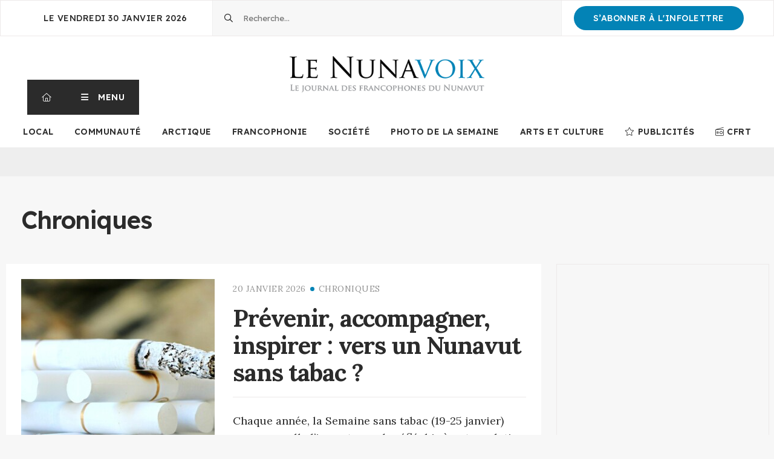

--- FILE ---
content_type: text/html; charset=UTF-8
request_url: https://lenunavoix.ca/category/chroniques/
body_size: 15125
content:
<!DOCTYPE html>
<html lang="fr-CA">
<head>
	<meta charset="utf-8">
	<meta http-equiv="X-UA-Compatible" content="IE=edge" />
	<meta name="viewport" content="width=device-width, initial-scale=1.0, user-scalable=0" />
	<title>Chroniques</title>

<!-- Google Tag Manager for WordPress by gtm4wp.com -->
<script data-cfasync="false" data-pagespeed-no-defer>
	var gtm4wp_datalayer_name = "dataLayer";
	var dataLayer = dataLayer || [];
</script>
<!-- End Google Tag Manager for WordPress by gtm4wp.com --><meta name="robots" content="index, follow, max-snippet:-1, max-image-preview:large, max-video-preview:-1">
<link rel="canonical" href="https://lenunavoix.ca/category/chroniques/">
<meta property="og:url" content="https://lenunavoix.ca/category/chroniques/">
<meta property="og:site_name" content="Le Nunavoix">
<meta property="og:locale" content="fr_CA">
<meta property="og:type" content="object">
<meta property="og:title" content="Chroniques">
<meta property="og:image" content="https://cdn.evopresse.ca/content/user_files/sites/12/2024/01/26054528/cropped-favicon.png">
<meta property="og:image:secure_url" content="https://cdn.evopresse.ca/content/user_files/sites/12/2024/01/26054528/cropped-favicon.png">
<meta property="og:image:width" content="512">
<meta property="og:image:height" content="512">
<meta property="fb:pages" content="https://cdn.evopresse.ca/content/user_files/sites/12/2024/01/26054528/cropped-favicon.png">
<meta property="fb:admins" content="285544531517820">
<meta name="twitter:card" content="summary">
<meta name="twitter:title" content="Chroniques">
<meta name="twitter:image" content="https://cdn.evopresse.ca/content/user_files/sites/12/2024/01/26054528/cropped-favicon.png">
<link rel='dns-prefetch' href='//lenunavoix.ca' />
<link rel='dns-prefetch' href='//ajax.googleapis.com' />
<link rel='dns-prefetch' href='//cdnjs.cloudflare.com' />

<link rel="alternate" type="application/rss+xml" title="Le Nunavoix &raquo; Flux de la catégorie Chroniques" href="https://lenunavoix.ca/category/chroniques/feed/" />
<style id='wp-img-auto-sizes-contain-inline-css' type='text/css'>
img:is([sizes=auto i],[sizes^="auto," i]){contain-intrinsic-size:3000px 1500px}
/*# sourceURL=wp-img-auto-sizes-contain-inline-css */
</style>
<style id='wp-emoji-styles-inline-css' type='text/css'>

	img.wp-smiley, img.emoji {
		display: inline !important;
		border: none !important;
		box-shadow: none !important;
		height: 1em !important;
		width: 1em !important;
		margin: 0 0.07em !important;
		vertical-align: -0.1em !important;
		background: none !important;
		padding: 0 !important;
	}
/*# sourceURL=wp-emoji-styles-inline-css */
</style>
<style id='wp-block-library-inline-css' type='text/css'>
:root{--wp-block-synced-color:#7a00df;--wp-block-synced-color--rgb:122,0,223;--wp-bound-block-color:var(--wp-block-synced-color);--wp-editor-canvas-background:#ddd;--wp-admin-theme-color:#007cba;--wp-admin-theme-color--rgb:0,124,186;--wp-admin-theme-color-darker-10:#006ba1;--wp-admin-theme-color-darker-10--rgb:0,107,160.5;--wp-admin-theme-color-darker-20:#005a87;--wp-admin-theme-color-darker-20--rgb:0,90,135;--wp-admin-border-width-focus:2px}@media (min-resolution:192dpi){:root{--wp-admin-border-width-focus:1.5px}}.wp-element-button{cursor:pointer}:root .has-very-light-gray-background-color{background-color:#eee}:root .has-very-dark-gray-background-color{background-color:#313131}:root .has-very-light-gray-color{color:#eee}:root .has-very-dark-gray-color{color:#313131}:root .has-vivid-green-cyan-to-vivid-cyan-blue-gradient-background{background:linear-gradient(135deg,#00d084,#0693e3)}:root .has-purple-crush-gradient-background{background:linear-gradient(135deg,#34e2e4,#4721fb 50%,#ab1dfe)}:root .has-hazy-dawn-gradient-background{background:linear-gradient(135deg,#faaca8,#dad0ec)}:root .has-subdued-olive-gradient-background{background:linear-gradient(135deg,#fafae1,#67a671)}:root .has-atomic-cream-gradient-background{background:linear-gradient(135deg,#fdd79a,#004a59)}:root .has-nightshade-gradient-background{background:linear-gradient(135deg,#330968,#31cdcf)}:root .has-midnight-gradient-background{background:linear-gradient(135deg,#020381,#2874fc)}:root{--wp--preset--font-size--normal:16px;--wp--preset--font-size--huge:42px}.has-regular-font-size{font-size:1em}.has-larger-font-size{font-size:2.625em}.has-normal-font-size{font-size:var(--wp--preset--font-size--normal)}.has-huge-font-size{font-size:var(--wp--preset--font-size--huge)}.has-text-align-center{text-align:center}.has-text-align-left{text-align:left}.has-text-align-right{text-align:right}.has-fit-text{white-space:nowrap!important}#end-resizable-editor-section{display:none}.aligncenter{clear:both}.items-justified-left{justify-content:flex-start}.items-justified-center{justify-content:center}.items-justified-right{justify-content:flex-end}.items-justified-space-between{justify-content:space-between}.screen-reader-text{border:0;clip-path:inset(50%);height:1px;margin:-1px;overflow:hidden;padding:0;position:absolute;width:1px;word-wrap:normal!important}.screen-reader-text:focus{background-color:#ddd;clip-path:none;color:#444;display:block;font-size:1em;height:auto;left:5px;line-height:normal;padding:15px 23px 14px;text-decoration:none;top:5px;width:auto;z-index:100000}html :where(.has-border-color){border-style:solid}html :where([style*=border-top-color]){border-top-style:solid}html :where([style*=border-right-color]){border-right-style:solid}html :where([style*=border-bottom-color]){border-bottom-style:solid}html :where([style*=border-left-color]){border-left-style:solid}html :where([style*=border-width]){border-style:solid}html :where([style*=border-top-width]){border-top-style:solid}html :where([style*=border-right-width]){border-right-style:solid}html :where([style*=border-bottom-width]){border-bottom-style:solid}html :where([style*=border-left-width]){border-left-style:solid}html :where(img[class*=wp-image-]){height:auto;max-width:100%}:where(figure){margin:0 0 1em}html :where(.is-position-sticky){--wp-admin--admin-bar--position-offset:var(--wp-admin--admin-bar--height,0px)}@media screen and (max-width:600px){html :where(.is-position-sticky){--wp-admin--admin-bar--position-offset:0px}}

/*# sourceURL=wp-block-library-inline-css */
</style><style id='global-styles-inline-css' type='text/css'>
:root{--wp--preset--aspect-ratio--square: 1;--wp--preset--aspect-ratio--4-3: 4/3;--wp--preset--aspect-ratio--3-4: 3/4;--wp--preset--aspect-ratio--3-2: 3/2;--wp--preset--aspect-ratio--2-3: 2/3;--wp--preset--aspect-ratio--16-9: 16/9;--wp--preset--aspect-ratio--9-16: 9/16;--wp--preset--color--black: #000000;--wp--preset--color--cyan-bluish-gray: #abb8c3;--wp--preset--color--white: #ffffff;--wp--preset--color--pale-pink: #f78da7;--wp--preset--color--vivid-red: #cf2e2e;--wp--preset--color--luminous-vivid-orange: #ff6900;--wp--preset--color--luminous-vivid-amber: #fcb900;--wp--preset--color--light-green-cyan: #7bdcb5;--wp--preset--color--vivid-green-cyan: #00d084;--wp--preset--color--pale-cyan-blue: #8ed1fc;--wp--preset--color--vivid-cyan-blue: #0693e3;--wp--preset--color--vivid-purple: #9b51e0;--wp--preset--gradient--vivid-cyan-blue-to-vivid-purple: linear-gradient(135deg,rgb(6,147,227) 0%,rgb(155,81,224) 100%);--wp--preset--gradient--light-green-cyan-to-vivid-green-cyan: linear-gradient(135deg,rgb(122,220,180) 0%,rgb(0,208,130) 100%);--wp--preset--gradient--luminous-vivid-amber-to-luminous-vivid-orange: linear-gradient(135deg,rgb(252,185,0) 0%,rgb(255,105,0) 100%);--wp--preset--gradient--luminous-vivid-orange-to-vivid-red: linear-gradient(135deg,rgb(255,105,0) 0%,rgb(207,46,46) 100%);--wp--preset--gradient--very-light-gray-to-cyan-bluish-gray: linear-gradient(135deg,rgb(238,238,238) 0%,rgb(169,184,195) 100%);--wp--preset--gradient--cool-to-warm-spectrum: linear-gradient(135deg,rgb(74,234,220) 0%,rgb(151,120,209) 20%,rgb(207,42,186) 40%,rgb(238,44,130) 60%,rgb(251,105,98) 80%,rgb(254,248,76) 100%);--wp--preset--gradient--blush-light-purple: linear-gradient(135deg,rgb(255,206,236) 0%,rgb(152,150,240) 100%);--wp--preset--gradient--blush-bordeaux: linear-gradient(135deg,rgb(254,205,165) 0%,rgb(254,45,45) 50%,rgb(107,0,62) 100%);--wp--preset--gradient--luminous-dusk: linear-gradient(135deg,rgb(255,203,112) 0%,rgb(199,81,192) 50%,rgb(65,88,208) 100%);--wp--preset--gradient--pale-ocean: linear-gradient(135deg,rgb(255,245,203) 0%,rgb(182,227,212) 50%,rgb(51,167,181) 100%);--wp--preset--gradient--electric-grass: linear-gradient(135deg,rgb(202,248,128) 0%,rgb(113,206,126) 100%);--wp--preset--gradient--midnight: linear-gradient(135deg,rgb(2,3,129) 0%,rgb(40,116,252) 100%);--wp--preset--font-size--small: 13px;--wp--preset--font-size--medium: 20px;--wp--preset--font-size--large: 36px;--wp--preset--font-size--x-large: 42px;--wp--preset--spacing--20: 0.44rem;--wp--preset--spacing--30: 0.67rem;--wp--preset--spacing--40: 1rem;--wp--preset--spacing--50: 1.5rem;--wp--preset--spacing--60: 2.25rem;--wp--preset--spacing--70: 3.38rem;--wp--preset--spacing--80: 5.06rem;--wp--preset--shadow--natural: 6px 6px 9px rgba(0, 0, 0, 0.2);--wp--preset--shadow--deep: 12px 12px 50px rgba(0, 0, 0, 0.4);--wp--preset--shadow--sharp: 6px 6px 0px rgba(0, 0, 0, 0.2);--wp--preset--shadow--outlined: 6px 6px 0px -3px rgb(255, 255, 255), 6px 6px rgb(0, 0, 0);--wp--preset--shadow--crisp: 6px 6px 0px rgb(0, 0, 0);}:where(.is-layout-flex){gap: 0.5em;}:where(.is-layout-grid){gap: 0.5em;}body .is-layout-flex{display: flex;}.is-layout-flex{flex-wrap: wrap;align-items: center;}.is-layout-flex > :is(*, div){margin: 0;}body .is-layout-grid{display: grid;}.is-layout-grid > :is(*, div){margin: 0;}:where(.wp-block-columns.is-layout-flex){gap: 2em;}:where(.wp-block-columns.is-layout-grid){gap: 2em;}:where(.wp-block-post-template.is-layout-flex){gap: 1.25em;}:where(.wp-block-post-template.is-layout-grid){gap: 1.25em;}.has-black-color{color: var(--wp--preset--color--black) !important;}.has-cyan-bluish-gray-color{color: var(--wp--preset--color--cyan-bluish-gray) !important;}.has-white-color{color: var(--wp--preset--color--white) !important;}.has-pale-pink-color{color: var(--wp--preset--color--pale-pink) !important;}.has-vivid-red-color{color: var(--wp--preset--color--vivid-red) !important;}.has-luminous-vivid-orange-color{color: var(--wp--preset--color--luminous-vivid-orange) !important;}.has-luminous-vivid-amber-color{color: var(--wp--preset--color--luminous-vivid-amber) !important;}.has-light-green-cyan-color{color: var(--wp--preset--color--light-green-cyan) !important;}.has-vivid-green-cyan-color{color: var(--wp--preset--color--vivid-green-cyan) !important;}.has-pale-cyan-blue-color{color: var(--wp--preset--color--pale-cyan-blue) !important;}.has-vivid-cyan-blue-color{color: var(--wp--preset--color--vivid-cyan-blue) !important;}.has-vivid-purple-color{color: var(--wp--preset--color--vivid-purple) !important;}.has-black-background-color{background-color: var(--wp--preset--color--black) !important;}.has-cyan-bluish-gray-background-color{background-color: var(--wp--preset--color--cyan-bluish-gray) !important;}.has-white-background-color{background-color: var(--wp--preset--color--white) !important;}.has-pale-pink-background-color{background-color: var(--wp--preset--color--pale-pink) !important;}.has-vivid-red-background-color{background-color: var(--wp--preset--color--vivid-red) !important;}.has-luminous-vivid-orange-background-color{background-color: var(--wp--preset--color--luminous-vivid-orange) !important;}.has-luminous-vivid-amber-background-color{background-color: var(--wp--preset--color--luminous-vivid-amber) !important;}.has-light-green-cyan-background-color{background-color: var(--wp--preset--color--light-green-cyan) !important;}.has-vivid-green-cyan-background-color{background-color: var(--wp--preset--color--vivid-green-cyan) !important;}.has-pale-cyan-blue-background-color{background-color: var(--wp--preset--color--pale-cyan-blue) !important;}.has-vivid-cyan-blue-background-color{background-color: var(--wp--preset--color--vivid-cyan-blue) !important;}.has-vivid-purple-background-color{background-color: var(--wp--preset--color--vivid-purple) !important;}.has-black-border-color{border-color: var(--wp--preset--color--black) !important;}.has-cyan-bluish-gray-border-color{border-color: var(--wp--preset--color--cyan-bluish-gray) !important;}.has-white-border-color{border-color: var(--wp--preset--color--white) !important;}.has-pale-pink-border-color{border-color: var(--wp--preset--color--pale-pink) !important;}.has-vivid-red-border-color{border-color: var(--wp--preset--color--vivid-red) !important;}.has-luminous-vivid-orange-border-color{border-color: var(--wp--preset--color--luminous-vivid-orange) !important;}.has-luminous-vivid-amber-border-color{border-color: var(--wp--preset--color--luminous-vivid-amber) !important;}.has-light-green-cyan-border-color{border-color: var(--wp--preset--color--light-green-cyan) !important;}.has-vivid-green-cyan-border-color{border-color: var(--wp--preset--color--vivid-green-cyan) !important;}.has-pale-cyan-blue-border-color{border-color: var(--wp--preset--color--pale-cyan-blue) !important;}.has-vivid-cyan-blue-border-color{border-color: var(--wp--preset--color--vivid-cyan-blue) !important;}.has-vivid-purple-border-color{border-color: var(--wp--preset--color--vivid-purple) !important;}.has-vivid-cyan-blue-to-vivid-purple-gradient-background{background: var(--wp--preset--gradient--vivid-cyan-blue-to-vivid-purple) !important;}.has-light-green-cyan-to-vivid-green-cyan-gradient-background{background: var(--wp--preset--gradient--light-green-cyan-to-vivid-green-cyan) !important;}.has-luminous-vivid-amber-to-luminous-vivid-orange-gradient-background{background: var(--wp--preset--gradient--luminous-vivid-amber-to-luminous-vivid-orange) !important;}.has-luminous-vivid-orange-to-vivid-red-gradient-background{background: var(--wp--preset--gradient--luminous-vivid-orange-to-vivid-red) !important;}.has-very-light-gray-to-cyan-bluish-gray-gradient-background{background: var(--wp--preset--gradient--very-light-gray-to-cyan-bluish-gray) !important;}.has-cool-to-warm-spectrum-gradient-background{background: var(--wp--preset--gradient--cool-to-warm-spectrum) !important;}.has-blush-light-purple-gradient-background{background: var(--wp--preset--gradient--blush-light-purple) !important;}.has-blush-bordeaux-gradient-background{background: var(--wp--preset--gradient--blush-bordeaux) !important;}.has-luminous-dusk-gradient-background{background: var(--wp--preset--gradient--luminous-dusk) !important;}.has-pale-ocean-gradient-background{background: var(--wp--preset--gradient--pale-ocean) !important;}.has-electric-grass-gradient-background{background: var(--wp--preset--gradient--electric-grass) !important;}.has-midnight-gradient-background{background: var(--wp--preset--gradient--midnight) !important;}.has-small-font-size{font-size: var(--wp--preset--font-size--small) !important;}.has-medium-font-size{font-size: var(--wp--preset--font-size--medium) !important;}.has-large-font-size{font-size: var(--wp--preset--font-size--large) !important;}.has-x-large-font-size{font-size: var(--wp--preset--font-size--x-large) !important;}
/*# sourceURL=global-styles-inline-css */
</style>

<style id='classic-theme-styles-inline-css' type='text/css'>
/*! This file is auto-generated */
.wp-block-button__link{color:#fff;background-color:#32373c;border-radius:9999px;box-shadow:none;text-decoration:none;padding:calc(.667em + 2px) calc(1.333em + 2px);font-size:1.125em}.wp-block-file__button{background:#32373c;color:#fff;text-decoration:none}
/*# sourceURL=/wp-includes/css/classic-themes.min.css */
</style>
<link data-minify="1" rel='stylesheet' id='menu-css-css' href='https://lenunavoix.ca/content/cache/min/12/mu-extras/impeka-menu-helper/css/menu.css?ver=1768583760' type='text/css' media='all' />
<link data-minify="1" rel='stylesheet' id='evopresse-digital-archives-css-css' href='https://lenunavoix.ca/content/cache/min/12/extras/evopresse-digital-archives/css/evopresse-digital-archives.css?ver=1768583760' type='text/css' media='all' />
<link data-minify="1" rel='stylesheet' id='evopresse-external-articles-css-css' href='https://lenunavoix.ca/content/cache/min/12/extras/evopresse-external-articles/css/evopresse-external-articles.css?ver=1768583760' type='text/css' media='all' />
<link data-minify="1" rel='stylesheet' id='evopresse-recall-articles-css' href='https://lenunavoix.ca/content/cache/min/12/extras/evopresse-recall-articles/css/evopresse-recall-articles.css?ver=1768583760' type='text/css' media='all' />
<link data-minify="1" rel='stylesheet' id='evopresse-text-to-speech-css-css' href='https://lenunavoix.ca/content/cache/min/12/extras/evopresse-text-to-speech/css/evopresse-text-to-speech.css?ver=1768583760' type='text/css' media='all' />
<link data-minify="1" rel='stylesheet' id='evopresse-text-to-speech-branding-css-css' href='https://lenunavoix.ca/content/cache/min/12/content/user_files/sites/12/css/evopresse-text-to-speech-branding.css?ver=1768583760' type='text/css' media='all' />
<link data-minify="1" rel='stylesheet' id='pasmerlo-css-css' href='https://lenunavoix.ca/content/cache/min/12/content/themes/journal/css/pasmerlo.css?ver=1768583760' type='text/css' media='all' />
<link data-minify="1" rel='stylesheet' id='sweetalert2-css' href='https://lenunavoix.ca/content/cache/min/12/content/themes/journal/css/sweetalert2.min.css?ver=1768590829' type='text/css' media='all' />
<link data-minify="1" rel='stylesheet' id='style-css-css' href='https://lenunavoix.ca/content/cache/min/12/content/themes/journal/style.css?ver=1768583760' type='text/css' media='all' />
<link data-minify="1" rel='stylesheet' id='tiny-slider-css-css' href='https://lenunavoix.ca/content/cache/min/12/ajax/libs/tiny-slider/2.9.3/tiny-slider.css?ver=1768583760' type='text/css' media='all' />
<link data-minify="1" rel='stylesheet' id='branding-css-css' href='https://lenunavoix.ca/content/cache/min/12/content/user_files/sites/12/css/branding.css?ver=1768583760' type='text/css' media='all' />
<link data-minify="1" rel='stylesheet' id='dashicons-css' href='https://lenunavoix.ca/content/cache/min/12/wp-includes/css/dashicons.min.css?ver=1768583760' type='text/css' media='all' />
<script data-minify="1" type="text/javascript" src="https://lenunavoix.ca/content/cache/min/12/ajax/libs/jquery/1/jquery.min.js?ver=1768583761" id="jquery-js"></script>
<script type="text/javascript" id="view-counter-js-extra">
/* <![CDATA[ */
var server_vars = {"ajaxurl":"https://lenunavoix.ca/wp-admin/admin-ajax.php","post_id":"13912","nonce":"3fec6950be"};
//# sourceURL=view-counter-js-extra
/* ]]> */
</script>
<script data-minify="1" type="text/javascript" src="https://lenunavoix.ca/content/cache/min/12/mu-extras/pasmerlo-view-counter/js/view-counter.js?ver=1768583761" id="view-counter-js"></script>
<link rel="https://api.w.org/" href="https://lenunavoix.ca/wp-json/" /><link rel="alternate" title="JSON" type="application/json" href="https://lenunavoix.ca/wp-json/wp/v2/categories/9" /><link rel="EditURI" type="application/rsd+xml" title="RSD" href="https://lenunavoix.ca/xmlrpc.php?rsd" />

<!-- Google Tag Manager for WordPress by gtm4wp.com -->
<!-- GTM Container placement set to automatic -->
<script data-cfasync="false" data-pagespeed-no-defer>
	var dataLayer_content = {"pagePostType":"post","pagePostType2":"category-post","pageCategory":["actualites","chroniques","sante"]};
	dataLayer.push( dataLayer_content );
</script>
<script data-cfasync="false" data-pagespeed-no-defer>
(function(w,d,s,l,i){w[l]=w[l]||[];w[l].push({'gtm.start':
new Date().getTime(),event:'gtm.js'});var f=d.getElementsByTagName(s)[0],
j=d.createElement(s),dl=l!='dataLayer'?'&l='+l:'';j.async=true;j.src=
'//www.googletagmanager.com/gtm.js?id='+i+dl;f.parentNode.insertBefore(j,f);
})(window,document,'script','dataLayer','GTM-WL7NKMSN');
</script>
<!-- End Google Tag Manager for WordPress by gtm4wp.com -->
		<style type="text/css">
		.unlisted-icon {
			font-size: 80%;
			width: auto;
			height: auto;
			padding-right: .2em;
			vertical-align: baseline;
		}
		</style>

	<style>.breadcrumb {list-style:none;margin:0;padding-inline-start:0;}.breadcrumb li {margin:0;display:inline-block;position:relative;}.breadcrumb li::after{content:' > ';margin-left:5px;margin-right:5px;}.breadcrumb li:last-child::after{display:none}</style><link rel="icon" href="https://cdn.evopresse.ca/content/user_files/sites/12/2024/01/26054528/cropped-favicon-32x32.png" sizes="32x32" />
<link rel="icon" href="https://cdn.evopresse.ca/content/user_files/sites/12/2024/01/26054528/cropped-favicon-192x192.png" sizes="192x192" />
<link rel="apple-touch-icon" href="https://cdn.evopresse.ca/content/user_files/sites/12/2024/01/26054528/cropped-favicon-180x180.png" />
<meta name="msapplication-TileImage" content="https://cdn.evopresse.ca/content/user_files/sites/12/2024/01/26054528/cropped-favicon-270x270.png" />
		<link data-minify="1" rel="stylesheet" href="https://lenunavoix.ca/content/cache/min/12/fontawesome7/css/all.min.css?ver=1768583760" crossorigin="anonymous">
			<style type="text/css">
.cta__button, .layout__cta .cta__button {
background-color: #f46c00;
}
</style>

<script>(function(t,o,n,i,k){var u='https://confidentialite.lenunavoix.ca/';(t[n]=t[n]||{}),(k=new MutationObserver(
function(x){x.forEach(function(y){y.addedNodes.forEach(function(s){console.debug('consent_loaded',t[n].consent_loaded),
t[n].consent_loaded?k.disconnect():s.tagName=='SCRIPT'&&s.innerHTML.indexOf('googletagmanager.com')+1&&(k.disconnect(),
(t[n]={NODE:s,SIBLING:s.previousElementSibling}),s.remove());});});})),k.observe(o.head,{childList:1}),fetch(u+
'tonik-privacy/permissions/?nonce='+Date.now()+Math.random().toString(36).slice(2),{credentials:'include',}).then(
function(r){return r.ok?r.text():Promise.reject();}).then(function(w){((i=o.createElement('script')).text=w),o.head
.prepend(i);}).catch(function(){k.disconnect();});})(window,document,'GTM_SCRIPT');</script>
	<meta name="generator" content="WP Rocket 3.20.3" data-wpr-features="wpr_minify_js wpr_minify_css wpr_preload_links wpr_desktop" /></head>
<body class="">
	<input type="checkbox" id="menu-flag" tabindex="-1" />
	<header data-rocket-location-hash="9496dc44cbda5cdebb84f02bfc4ab41b" class="header">
		<div data-rocket-location-hash="f33e7b1761fe5fce6ecaaa35a7910e7e" class="header__head">
			<div data-rocket-location-hash="af815de757ab96b896bb04ab35761eed" class="header__date">
				le Vendredi 30 janvier 2026			</div>

			
			<div data-rocket-location-hash="0deec10f25ed1eccd7274f78c05e1f33" class="header__search">
				<form role="search" method="get" class="search-form" action="https://lenunavoix.ca/">
				<label>
					<span class="screen-reader-text">Rechercher&nbsp;:</span>
					<input type="search" class="search-field" placeholder="Recherche&hellip;" value="" name="s" />
				</label>
				<input type="submit" class="search-submit" value="Rechercher" />
			</form>			</div>

						<div data-rocket-location-hash="061d618b5f40189078051ecb74652fee" class="header__cta">
				<a href="https://lenunavoix.ca/sabonner/">S’abonner à l'infolettre</a>
			</div>
					</div>
		<div data-rocket-location-hash="eed0b76714612a4e51f0e704f2747e88" class="header__body">

			<div data-rocket-location-hash="cb1d701b41a9d22ea643cb84444c0cda" class="header__col button-col">
								<a class="header-button header-button-home" href="https://lenunavoix.ca" title="Retour à la page d'accueil"><i class="fal fa-home-alt"></i><span class="sr-only">Retour à la page d'accueil</span></a><label class="header-button header-button-menu" for="menu-flag" role="button" aria-haspopup="menu" tabindex="0"><span>Menu</span></label><a class="mobile-cta-button" href="https://lenunavoix.ca/sabonner/">S’abonner à l'infolettre</a>			</div>

			<div data-rocket-location-hash="f8615d932c658cf9c72bda1a5eb32d9a" class="header__col mid">
				<a id="logo" href="https://lenunavoix.ca">
											<picture>
							<img src="https://cdn.evopresse.ca/content/user_files/sites/12/2024/01/26051231/Le-Nunavoix-Avec-Slogan_couleurs.png" alt="Le Nunavoix" />
						</picture>
									</a>
			</div>

			<div data-rocket-location-hash="41be411162112bd34ca4222b2574019e" class="header__col">
							</div>
		</div>
		<div data-rocket-location-hash="338340b08891f4986e3e00ef402be910" class="header__foot">
			<nav aria-label="Sections principales"><ul id="main" class="menu"><li id="menu-item-297" class="menu-item menu-item-type-taxonomy menu-item-object-category menu-item-297"><a href="https://lenunavoix.ca/category/actualites/local/">Local</a></li>
<li id="menu-item-1101" class="menu-item menu-item-type-taxonomy menu-item-object-category menu-item-1101"><a href="https://lenunavoix.ca/category/actualites/communaute/">Communauté</a></li>
<li id="menu-item-6" class="menu-item menu-item-type-taxonomy menu-item-object-category menu-item-6"><a href="https://lenunavoix.ca/category/actualites/arctique/">Arctique</a></li>
<li id="menu-item-8" class="menu-item menu-item-type-taxonomy menu-item-object-category menu-item-8"><a href="https://lenunavoix.ca/category/actualites/francophonie/">Francophonie</a></li>
<li id="menu-item-9" class="menu-item menu-item-type-taxonomy menu-item-object-category menu-item-9"><a href="https://lenunavoix.ca/category/actualites/societe/">Société</a></li>
<li id="menu-item-11212" class="menu-item menu-item-type-taxonomy menu-item-object-category menu-item-11212"><a href="https://lenunavoix.ca/category/photos-de-la-semaine/">Photo de la semaine</a></li>
<li id="menu-item-7" class="menu-item menu-item-type-taxonomy menu-item-object-category menu-item-7"><a href="https://lenunavoix.ca/category/actualites/culture/">Arts et culture</a></li>
<li id="menu-item-15" class="menu-item menu-item-type-post_type menu-item-object-page menu-item-15 menu-item-icon"><a href="https://lenunavoix.ca/publicites/"><i class="fa-light fa-star" title=""></i>Publicités</a></li>
<li id="menu-item-3017" class="menu-item menu-item-type-post_type menu-item-object-page menu-item-3017 menu-item-icon"><a href="https://lenunavoix.ca/cfrt-107-3-fm/"><i class="fa-light fa-radio" title="CFRT"></i>CFRT</a></li>
</ul></nav>
		</div>
	</header>
	<nav id="main-nav" class="mega-menu" aria-label="Principal">
		<div class="menu-wrapper">
												<div class="menu-row">
						<div class="cw">
																								<div class="menu-column menu-column-4">
										<h2 class="menu-column__title">Actualités</h2>
																					<ul class="menu-column__items">
																																																				<li class="has-color">
															<a href="https://lenunavoix.ca/category/actualites/local/"><span class="menu-block" style="background:#1a827e"></span><span class="u">Local</span></a>														</li>
																																																																	<li class="has-color">
															<a href="https://lenunavoix.ca/category/actualites/francophonie/"><span class="menu-block" style="background:#1e73be"></span><span class="u">Francophonie</span></a>														</li>
																																																																	<li class="has-color">
															<a href="https://lenunavoix.ca/category/actualites/arctique/"><span class="menu-block" style="background:#8224e3"></span><span class="u">Arctique</span></a>														</li>
																																																																	<li class="has-color">
															<a href="https://lenunavoix.ca/category/actualites/societe/"><span class="menu-block" style="background:#dd9933"></span><span class="u">Société</span></a>														</li>
																																																																	<li class="has-color">
															<a href="https://lenunavoix.ca/category/actualites/communaute/"><span class="menu-block" style="background:#81d742"></span><span class="u">Communauté</span></a>														</li>
																																																																	<li class="has-color">
															<a href="https://lenunavoix.ca/category/actualites/culture/"><span class="menu-block" style="background:#dd3333"></span><span class="u">Arts et culture</span></a>														</li>
																																																																	<li class="has-color">
															<a href="https://lenunavoix.ca/category/actualites/environnement/"><span class="menu-block" style="background:#4a7522"></span><span class="u">Sciences et environnement</span></a>														</li>
																																																																	<li class="has-color">
															<a href="https://lenunavoix.ca/category/actualites/sante/"><span class="menu-block" style="background:#e237f2"></span><span class="u">Santé</span></a>														</li>
																																																																	<li class="has-color">
															<a href="https://lenunavoix.ca/category/actualites/sport/"><span class="menu-block" style="background:#3929b2"></span><span class="u">Sports et loisirs</span></a>														</li>
																																				</ul>
																			</div>
																					</div>
					</div>
									<div class="menu-row">
						<div class="cw">
																								<div class="menu-column menu-column-1">
										<h2 class="menu-column__title">Opinions</h2>
																					<ul class="menu-column__items">
																																																				<li class="has-color">
															<a href="https://lenunavoix.ca/category/chroniques/"><span class="menu-block" style="background:#2eccc1"></span><span class="u">Chroniques</span></a>														</li>
																																																																	<li class="has-color">
															<a href="https://lenunavoix.ca/category/caricatures/"><span class="menu-block" style="background:#2568ed"></span><span class="u">Caricatures</span></a>														</li>
																																				</ul>
																			</div>
																	<div class="menu-column menu-column-1">
										<h2 class="menu-column__title">Contenu commandité</h2>
																					<ul class="menu-column__items">
																																																				<li class="has-color">
															<a href="https://lenunavoix.ca/category/publireportages/"><span class="menu-block" style="background:#cbd121"></span><span class="u">Publireportages</span></a>														</li>
																																				</ul>
																			</div>
																	<div class="menu-column menu-column-1">
										<h2 class="menu-column__title">Radio</h2>
																					<ul class="menu-column__items">
																																																				<li class="has-color">
															<a href="https://www.cfrt.ca/"><span class="menu-block" style="background:#dd3333"></span><span class="u">CFRT 107.3 FM</span></a>														</li>
																																				</ul>
																			</div>
																					</div>
					</div>
									<div class="menu-row">
						<div class="cw">
																								<div class="menu-column menu-column-1">
										<h2 class="menu-column__title">Le Nunavoix</h2>
																					<ul class="menu-column__items">
																																																				<li>
															<a href="https://lenunavoix.ca/a-propos/"><span class="u">À propos</span></a>														</li>
																																																																	<li>
															<a href="https://lenunavoix.ca/publicites/"><span class="u">Publicités</span></a>														</li>
																																																																	<li>
															<a href="https://lenunavoix.ca/sabonner/"><span class="u">S’abonner</span></a>														</li>
																																																																	<li>
															<a href="https://lenunavoix.ca/devenir-pigiste/"><span class="u">Devenir pigiste</span></a>														</li>
																																																																	<li>
															<a href="https://lenunavoix.ca/archives/"><span class="u">Archives</span></a>														</li>
																																				</ul>
																			</div>
																					</div>
					</div>
												</div>
	</nav>

            <div data-rocket-location-hash="7d1884de74d0dd105e84ab15470bab24" class="super">
            <!-- Start GPT Tag -->
<script data-minify="1" async src='https://lenunavoix.ca/content/cache/min/12/tag/js/gpt.js?ver=1768583761'></script>
<script>
  window.googletag = window.googletag || {cmd: []};
  googletag.cmd.push(function() {
    var mapping1 = googletag.sizeMapping()
                            .addSize([992, 0], [[970, 250], [728, 90]])
                            .addSize([728, 0], [[728, 90]])
                            .addSize([320, 0], [[300, 100]])
                            .addSize([0, 0], [[300, 100]])
                            .build();

    googletag.defineSlot('/23183764248/WEB_A/SB_A', [[970,250],[728,90],[300,100]], 'div-gpt-ad-8927563-1')
             .defineSizeMapping(mapping1)
             .addService(googletag.pubads());

    googletag.pubads().enableSingleRequest();
    googletag.enableServices();
  });
</script>
<!-- End GPT Tag -->
<!-- GPT AdSlot 1 for Ad unit 'WEB_A/SB_A' ### Size: [[970,250],[728,90],[300,100]] -->
<div id='div-gpt-ad-8927563-1'>
  <script>
    googletag.cmd.push(function() { googletag.display('div-gpt-ad-8927563-1'); });
  </script>
</div>
<!-- End AdSlot 1 -->        </div>
    
<main data-rocket-location-hash="aaeb2937601831817dea27f306c4d3be" class="section__main">

            
        <header data-rocket-location-hash="ab11e7eaac6080595351f45088377cdb" class="section__header">
            <h1 class="section__title">Chroniques</h1>
        </header>

        <div data-rocket-location-hash="c7da3cab8423a2333c9768cf92f9befb" class="column-block">
            <section data-rocket-location-hash="29cba85f8f233afa576c1498404a7413" class="featured">
                <h1 class="featured__title sr-only">Articles en vedette</h1>

                                    <article class="top article article-post">
    <a href="https://lenunavoix.ca/2026/01/20/prevenir-accompagner-inspirer-vers-un-nunavut-sans-tabac/">
                    <picture class="article__featured-image" >
                                    <source media="(max-width: 800px)" srcset="https://cdn.evopresse.ca/content/user_files/sites/12/2026/01/20230006/Photo-1-%40Klimkin-Pixabay-885x677.jpg">
                                <img src="https://cdn.evopresse.ca/content/user_files/sites/12/2026/01/20230006/Photo-1-%40Klimkin-Pixabay-320x440.jpg" width="320" height="440" alt="Le Nunavut compte 3 à 4 fois plus de fumeurs que la moyenne nationale.  &mdash; Crédit : Klimkin - Pixabay " />
            </picture>
                <section>
            <header data-rocket-location-hash="8f21fa9977df6b9763ff9013ce01fa7b">
                                    <span class="article__publish-date">20 janvier 2026</span>
                                                    <span class="article__section">Chroniques</span>
                
                <h1 class="article__title">Prévenir, accompagner, inspirer : vers un Nunavut sans tabac ?</h1>
            </header>
            <div class="article__excerpt">
                <p>Chaque année, la Semaine sans tabac (19-25 janvier)  nous rappelle l’importance de réfléchir à notre relation au tabac et au vapotage, en famille, entre amis et au sein de nos communautés. </p>
            </div>
            <footer data-rocket-location-hash="2e6f4ac2c859f13afc1766b29dee9830">
                <div class="article__read-more">Lire plus</div>
            </footer>
        </section>
    </a>
</article>
                                
                                    <section class="recent">
                                                    <h2 class="featured__subtitle">Publications les plus récentes</h2>
                        
                        <ul class="recent-articles">
                                                        <li>
                                <article class="article article-post">
    <a href="https://lenunavoix.ca/2025/12/16/quand-la-lumiere-faiblit-mieux-sadapter-a-la-saison-sombre/">
                    <picture class="article__featured-image" >
                                    <source media="(max-width: 600px)" srcset="https://cdn.evopresse.ca/content/user_files/sites/12/2025/12/16112125/IMG_5379-510x405.jpeg">
                    <source media="(max-width: 300px)" srcset="https://cdn.evopresse.ca/content/user_files/sites/12/2025/12/16112125/IMG_5379-170x135.jpeg">
                                <img src="https://cdn.evopresse.ca/content/user_files/sites/12/2025/12/16112125/IMG_5379-170x135.jpeg" width="170" height="135" alt="Le soleil se fait bas dans ce temps de l’année. Profitez de chaque rayon qu’il peut nous offrir !   &mdash; Crédit : Brice Ivanovic" />
            </picture>
                <header>
                            <span class="article__publish-date">16 Décembre 2025</span>
                                        <span class="article__section">Chroniques</span>
            
            <h1 class="article__title">Quand la lumière faiblit : mieux s’adapter à la saison sombre</h1>
        </header>
        <div class="article__excerpt">
            <p>L&rsquo;arrivée des journées plus courtes nous frappe de plein fouet&#8230; plus de crises chez les enfants, moins de patience &#8230;  La lumière qui faiblit nous touche tous, même les plus résistants.</p>
        </div>
        <footer>
            <div class="article__read-more">Lire plus</div>
        </footer>
    </a>
</article>
                            </li>
                                                        <li>
                                <article class="article article-post">
    <a href="https://lenunavoix.ca/2025/10/21/prescrire-la-nature-quand-la-toundra-devient-therapeutique/">
                    <picture class="article__featured-image" >
                                    <source media="(max-width: 600px)" srcset="https://cdn.evopresse.ca/content/user_files/sites/12/2025/10/21142407/Photo-1-%40Brice-Ivanovic-510x405.jpg">
                    <source media="(max-width: 300px)" srcset="https://cdn.evopresse.ca/content/user_files/sites/12/2025/10/21142407/Photo-1-%40Brice-Ivanovic-170x135.jpg">
                                <img src="https://cdn.evopresse.ca/content/user_files/sites/12/2025/10/21142407/Photo-1-%40Brice-Ivanovic-170x135.jpg" width="170" height="135" alt="Profitez des bienfaits de la toundra, aussi bien en hiver qu’en été ! &mdash; Archives - Brice Ivanovic" />
            </picture>
                <header>
                            <span class="article__publish-date">21 octobre 2025</span>
                                        <span class="article__section">Chroniques</span>
            
            <h1 class="article__title">Prescrire la nature : quand la toundra devient thérapeutique</h1>
        </header>
        <div class="article__excerpt">
            <p>Les ordonnances de temps en nature ont vu le jour aux États-Unis il y a plus d&rsquo;une décennie, et depuis, ont pris racine dans plusieurs provinces canadiennes. </p>
        </div>
        <footer>
            <div class="article__read-more">Lire plus</div>
        </footer>
    </a>
</article>
                            </li>
                                                        <li>
                                <article class="article article-post">
    <a href="https://lenunavoix.ca/2025/09/23/budget-federal-le-mot-austerite-a-ete-prononce/">
                    <picture class="article__featured-image" >
                                    <source media="(max-width: 600px)" srcset="https://cdn.evopresse.ca/content/user_files/sites/12/2025/09/23135501/Photo-1-%40IL-510x405.jpg">
                    <source media="(max-width: 300px)" srcset="https://cdn.evopresse.ca/content/user_files/sites/12/2025/09/23135501/Photo-1-%40IL-170x135.jpg">
                                <img src="https://cdn.evopresse.ca/content/user_files/sites/12/2025/09/23135501/Photo-1-%40IL-170x135.jpg" width="170" height="135" alt="L’histoire nous dira si la méthode adoptée par Mark Carney pour couper dans les dépenses du gouvernement passera aussi bien auprès de l’électorat que celle utilisée par le Parti libéral dans les années 1990.  &mdash; Crédit : Inès Lombardo - Francopresse - Archives" />
            </picture>
                <header>
                            <span class="article__publish-date">23 septembre 2025</span>
                                        <span class="article__section">Chroniques</span>
            
            <h1 class="article__title">Budget fédéral : Le mot «austérité» a été prononcé</h1>
        </header>
        <div class="article__excerpt">
            <p>Le premier ministre Carney a prévenu au début de septembre : le gouvernement fédéral devra faire des choix difficiles en raison de la situation économique et financière du pays.</p>
        </div>
        <footer>
            <div class="article__read-more">Lire plus</div>
        </footer>
    </a>
</article>
                            </li>
                                                        <li>
                                <article class="article article-post">
    <a href="https://lenunavoix.ca/2025/03/19/transmettre-le-nord-hommage-a-bernard-saladin-danglure/">
                    <picture class="article__featured-image" >
                                    <source media="(max-width: 600px)" srcset="https://cdn.evopresse.ca/content/user_files/sites/12/2025/03/18172251/Photo-1-%40DR-Emmanuel-Luce-510x405.jpg">
                    <source media="(max-width: 300px)" srcset="https://cdn.evopresse.ca/content/user_files/sites/12/2025/03/18172251/Photo-1-%40DR-Emmanuel-Luce-170x135.jpg">
                                <img src="https://cdn.evopresse.ca/content/user_files/sites/12/2025/03/18172251/Photo-1-%40DR-Emmanuel-Luce-170x135.jpg" width="170" height="135" alt="Bernard Saladin d’Anglure s’est éteint le 13 février à l’âge de 88 ans, à Toulouse en France.  &mdash; Crédit : DR – Emmanuel Luce" />
            </picture>
                <header>
                            <span class="article__publish-date">19 mars 2025</span>
                                        <span class="article__section">Chroniques</span>
            
            <h1 class="article__title">Transmettre le Nord : Hommage à Bernard Saladin d’Anglure</h1>
        </header>
        <div class="article__excerpt">
            <p>Le Nunavoix rend hommage à Bernard Saladin d&rsquo;Anglure, anthropologue français et figure notoire d&rsquo;Iglulik, qui a su marquer les esprits du Nord au Sud, par sa passion pour la culture inuit.</p>
        </div>
        <footer>
            <div class="article__read-more">Lire plus</div>
        </footer>
    </a>
</article>
                            </li>
                                                    </ul>
                    </section>
                            </section>
            
                            <section data-rocket-location-hash="161d295181fe421f06ccc6b40f96a9b5" class="sidebar bordered sticky">
                                            <div class="top">
                            <div class="float">
                                <script data-minify="1" async src="https://lenunavoix.ca/content/cache/min/12/tag/js/gpt.js?ver=1768583761"></script>
<script>
  window.googletag = window.googletag || {cmd: []};
  googletag.cmd.push(function() {
    googletag.defineSlot('/23183764248/WEB_A/ID_A', [[300, 250], [300, 600]], 'div-gpt-ad-1720535774696-0').addService(googletag.pubads());
    googletag.pubads().enableSingleRequest();
    googletag.enableServices();
  });
</script>
<!-- /23183764248/WEB_A/ID_A -->
<div id='div-gpt-ad-1720535774696-0' style='min-width: 300px; min-height: 250px;'>
  <script>
    googletag.cmd.push(function() { googletag.display('div-gpt-ad-1720535774696-0'); });
  </script>
</div>                            </div>
                        </div>
                    
                                            <div class="bottom">
                            <script data-minify="1" async src="https://lenunavoix.ca/content/cache/min/12/tag/js/gpt.js?ver=1768583761"></script>
<script>
  window.googletag = window.googletag || {cmd: []};
  googletag.cmd.push(function() {
    googletag.defineSlot('/23183764248/WEB_A/IS_A', [300, 250], 'div-gpt-ad-1720535806034-0').addService(googletag.pubads());
    googletag.pubads().enableSingleRequest();
    googletag.enableServices();
  });
</script>
<!-- /23183764248/WEB_A/IS_A -->
<div id='div-gpt-ad-1720535806034-0' style='min-width: 300px; min-height: 250px;'>
  <script>
    googletag.cmd.push(function() { googletag.display('div-gpt-ad-1720535806034-0'); });
  </script>
</div>                        </div>
                                    </section>
                        
        </div>

                    <div data-rocket-location-hash="589a78e3ae519f613bd8950883d86fa9" class="column-block">
                <section data-rocket-location-hash="7963eda31db1c459e419fe032f8a2737" class="section">
                    <section class="recent">
                        <h2 class="featured__subtitle">Plus à partir de Chroniques</h2>
                        <ul class="recent-articles">
                                                            <li>
                                    <article class="article article-post">
    <a href="https://lenunavoix.ca/2025/01/22/2025-une-nouvelle-page-a-ecrire-pour-le-nunavoix/">
                    <picture class="article__featured-image" >
                                    <source media="(max-width: 600px)" srcset="https://cdn.evopresse.ca/content/user_files/sites/12/2025/01/21171524/Photo-1-%40Vincent-Desrosiers-510x405.jpeg">
                    <source media="(max-width: 300px)" srcset="https://cdn.evopresse.ca/content/user_files/sites/12/2025/01/21171524/Photo-1-%40Vincent-Desrosiers-170x135.jpeg">
                                <img src="https://cdn.evopresse.ca/content/user_files/sites/12/2025/01/21171524/Photo-1-%40Vincent-Desrosiers-170x135.jpeg" width="170" height="135" alt="  " />
            </picture>
                <header>
                            <span class="article__publish-date">22 janvier 2025</span>
                                        <span class="article__section">Francophonie</span>
            
            <h1 class="article__title">2025 : une nouvelle page à écrire pour Le Nunavoix</h1>
        </header>
        <div class="article__excerpt">
            <p>Ce début d’année 2025 marque la fin d’une aventure et le début d’une autre. C’est avec un grand enthousiasme que je succède à Gabrielle Poulin à la tête du Nunavoix.</p>
        </div>
        <footer>
            <div class="article__read-more">Lire plus</div>
        </footer>
    </a>
</article>
                                </li>
                                                            <li>
                                    <article class="article article-post">
    <a href="https://lenunavoix.ca/2024/12/18/lhiver-est-la-soyons-forts/">
                    <picture class="article__featured-image" >
                                    <source media="(max-width: 600px)" srcset="https://cdn.evopresse.ca/content/user_files/sites/12/2024/12/16151206/Photo-1-%40Brice-Ivanovic-510x405.jpeg">
                    <source media="(max-width: 300px)" srcset="https://cdn.evopresse.ca/content/user_files/sites/12/2024/12/16151206/Photo-1-%40Brice-Ivanovic-170x135.jpeg">
                                <img src="https://cdn.evopresse.ca/content/user_files/sites/12/2024/12/16151206/Photo-1-%40Brice-Ivanovic-170x135.jpeg" width="170" height="135" alt="Le 21 décembre sera le jour le plus court de l’année. Si cette période peut être difficile à vivre pour certains, il faut savoir profiter de chaque instant qu’offre le soleil. &mdash; Crédit : Brice Ivanovic" />
            </picture>
                <header>
                            <span class="article__publish-date">18 Décembre 2024</span>
                                        <span class="article__section">Chroniques</span>
            
            <h1 class="article__title">L’hiver est là, soyons forts !</h1>
        </header>
        <div class="article__excerpt">
            <p>Le froid s’est installé, tout comme la glace sur la baie. Le soleil, lui, se fait de plus en plus timide. Les journées sont courtes, signe du solstice qui approche. Chronique d’un temps particulier.</p>
        </div>
        <footer>
            <div class="article__read-more">Lire plus</div>
        </footer>
    </a>
</article>
                                </li>
                                                            <li>
                                    <article class="article article-post">
    <a href="https://lenunavoix.ca/2024/06/19/parlez-vous-nouchi/">
                    <picture class="article__featured-image" >
                                    <source media="(max-width: 600px)" srcset="https://cdn.evopresse.ca/content/user_files/sites/12/2024/06/19142229/Photo-1-Nouchi-%40Charles-Bernier-Clavet-510x405.jpg">
                    <source media="(max-width: 300px)" srcset="https://cdn.evopresse.ca/content/user_files/sites/12/2024/06/19142229/Photo-1-Nouchi-%40Charles-Bernier-Clavet-170x135.jpg">
                                <img src="https://cdn.evopresse.ca/content/user_files/sites/12/2024/06/19142229/Photo-1-Nouchi-%40Charles-Bernier-Clavet-170x135.jpg" width="170" height="135" alt="Le nouchi n’est pas admis au Scrabble, mais on peut s’amuser. &mdash; Crédit : Charles Bernier Clavet" />
            </picture>
                <header>
                            <span class="article__publish-date">19 juin 2024</span>
                                        <span class="article__section">Chroniques</span>
            
            <h1 class="article__title">Parlez-vous nouchi?</h1>
        </header>
        <div class="article__excerpt">
            <p>S’il arrivait que deux Ivoiriens se croisent au Pôle Nord, bien que francophones, c’est assurément en nouchi qu’ils échangeraient.</p>
        </div>
        <footer>
            <div class="article__read-more">Lire plus</div>
        </footer>
    </a>
</article>
                                </li>
                                                            <li>
                                    <article class="article article-post">
    <a href="https://lenunavoix.ca/2024/04/24/en-anglais-sil-vous-plait/">
                    <picture class="article__featured-image" >
                                    <source media="(max-width: 600px)" srcset="https://cdn.evopresse.ca/content/user_files/sites/12/2024/04/25103758/Photo-1-%40Canada-Soccer-%E2%80%93-Flickr-510x405.jpg">
                    <source media="(max-width: 300px)" srcset="https://cdn.evopresse.ca/content/user_files/sites/12/2024/04/25103758/Photo-1-%40Canada-Soccer-%E2%80%93-Flickr-170x135.jpg">
                                <img src="https://cdn.evopresse.ca/content/user_files/sites/12/2024/04/25103758/Photo-1-%40Canada-Soccer-%E2%80%93-Flickr-170x135.jpg" width="170" height="135" alt="  " />
            </picture>
                <header>
                            <span class="article__publish-date">24 avril 2024</span>
                                        <span class="article__section">Chroniques</span>
            
            <h1 class="article__title">« En anglais s’il vous plait »</h1>
        </header>
        <div class="article__excerpt">
            <p>Les combats linguistiques peuvent survenir dans tous les pans de la société. Même dans le sport, il est parfois nécessaire de mettre les points sur les i quand les droits des francophones sont bafoués.</p>
        </div>
        <footer>
            <div class="article__read-more">Lire plus</div>
        </footer>
    </a>
</article>
                                </li>
                                                            <li>
                                    <article class="article article-post">
    <a href="https://lenunavoix.ca/2024/04/10/le-service-de-telephonie-cellulaire-coute-cher-au-canada/">
                    <picture class="article__featured-image" >
                                    <source media="(max-width: 600px)" srcset="https://cdn.evopresse.ca/content/user_files/sites/12/2024/04/08114305/Photo-%40Jan-Vasek-%E2%80%93-Pixabay-510x405.jpg">
                    <source media="(max-width: 300px)" srcset="https://cdn.evopresse.ca/content/user_files/sites/12/2024/04/08114305/Photo-%40Jan-Vasek-%E2%80%93-Pixabay-170x135.jpg">
                                <img src="https://cdn.evopresse.ca/content/user_files/sites/12/2024/04/08114305/Photo-%40Jan-Vasek-%E2%80%93-Pixabay-170x135.jpg" width="170" height="135" alt="Des recherches indépendantes montrent que les Canadiens paient plus cher leurs forfaits cellulaires pour un service de moins bonne qualité qu’ailleurs sur la planète.  &mdash; Crédit : Jan Vašek – Pixabay" />
            </picture>
                <header>
                            <span class="article__publish-date">10 avril 2024</span>
                                        <span class="article__section">Actualités</span>
            
            <h1 class="article__title">Le service de téléphonie cellulaire coute cher au Canada</h1>
        </header>
        <div class="article__excerpt">
            <p>Votre forfait de téléphonie cellulaire vous coute-t-il moins cher que dans le passé? Si l’on se fie aux données de Statistique Canada, nous payons 16 % de moins qu’en janvier, 26 % de moins que l’année dernière et même 50 % de moins qu’il y a cinq ans. Vous n’avez pas remarqué? Moi non plus.</p>
        </div>
        <footer>
            <div class="article__read-more">Lire plus</div>
        </footer>
    </a>
</article>
                                </li>
                                                            <li>
                                    <article class="article article-post">
    <a href="https://lenunavoix.ca/2024/03/27/lassurance-medicaments-une-reelle-avancee/">
                    <picture class="article__featured-image" >
                                    <source media="(max-width: 600px)" srcset="https://cdn.evopresse.ca/content/user_files/sites/12/2024/03/27153423/Photo-1-%40Avinash-Kumar-Unsplash-510x405.jpg">
                    <source media="(max-width: 300px)" srcset="https://cdn.evopresse.ca/content/user_files/sites/12/2024/03/27153423/Photo-1-%40Avinash-Kumar-Unsplash-170x135.jpg">
                                <img src="https://cdn.evopresse.ca/content/user_files/sites/12/2024/03/27153423/Photo-1-%40Avinash-Kumar-Unsplash-170x135.jpg" width="170" height="135" alt="La solution trouvée par le gouvernement fédéral est de mettre en œuvre un régime partiel d’assurance médicaments qui cible certains électeurs plus que les besoins. &mdash; Crédit : Avinash Kumar – Unsplash" />
            </picture>
                <header>
                            <span class="article__publish-date">27 mars 2024</span>
                                        <span class="article__section">Chroniques</span>
            
            <h1 class="article__title">L’assurance médicaments : une réelle avancée?</h1>
        </header>
        <div class="article__excerpt">
            <p>Le gouvernement fédéral a finalement déposé à la Chambre des communes son projet de loi pour mettre en place un programme d’assurance médicaments national.</p>
        </div>
        <footer>
            <div class="article__read-more">Lire plus</div>
        </footer>
    </a>
</article>
                                </li>
                                                    </ul>
                    </section>
                </section>
                                    <section data-rocket-location-hash="5430a28832d5599875bdf196cadbcac8" class="sidebar bordered sticky">
                                                    <div class="top">
                                <div class="float">
                                    <script data-minify="1" async src="https://lenunavoix.ca/content/cache/min/12/tag/js/gpt.js?ver=1768583761"></script>
<script>
  window.googletag = window.googletag || {cmd: []};
  googletag.cmd.push(function() {
    googletag.defineSlot('/23183764248/WEB_B/ID_B', [[300, 250], [300, 600]], 'div-gpt-ad-1720535908212-0').addService(googletag.pubads());
    googletag.pubads().enableSingleRequest();
    googletag.enableServices();
  });
</script>
<!-- /23183764248/WEB_B/ID_B -->
<div id='div-gpt-ad-1720535908212-0' style='min-width: 300px; min-height: 250px;'>
  <script>
    googletag.cmd.push(function() { googletag.display('div-gpt-ad-1720535908212-0'); });
  </script>
</div>                                </div>
                            </div>
                        
                                                    <div class="bottom">
                                <script data-minify="1" async src="https://lenunavoix.ca/content/cache/min/12/tag/js/gpt.js?ver=1768583761"></script>
<script>
  window.googletag = window.googletag || {cmd: []};
  googletag.cmd.push(function() {
    googletag.defineSlot('/23183764248/WEB_B/IS_B', [300, 250], 'div-gpt-ad-1720535961118-0').addService(googletag.pubads());
    googletag.pubads().enableSingleRequest();
    googletag.enableServices();
  });
</script>
<!-- /23183764248/WEB_B/IS_B -->
<div id='div-gpt-ad-1720535961118-0' style='min-width: 300px; min-height: 250px;'>
  <script>
    googletag.cmd.push(function() { googletag.display('div-gpt-ad-1720535961118-0'); });
  </script>
</div>                            </div>
                                            </section>
                            </div>
        
        
	<nav class="navigation pagination" aria-label="Pagination des publications">
		<h2 class="screen-reader-text">Pagination des publications</h2>
		<div class="nav-links"><span aria-current="page" class="page-numbers current">1</span>
<a class="page-numbers" href="https://lenunavoix.ca/category/chroniques/page/2/">2</a>
<a class="next page-numbers" href="https://lenunavoix.ca/category/chroniques/page/2/"><span>Prochain</span></a></div>
	</nav>
                                    <div data-rocket-location-hash="bd9210979ce05067980506d30498a998" class="super">
                    <!-- Start GPT Tag -->
<script data-minify="1" async src='https://lenunavoix.ca/content/cache/min/12/tag/js/gpt.js?ver=1768583761'></script>
<script>
  window.googletag = window.googletag || {cmd: []};
  googletag.cmd.push(function() {
    var mapping1 = googletag.sizeMapping()
                            .addSize([992, 0], [[970, 250], [728, 90]])
                            .addSize([728, 0], [[728, 90]])
                            .addSize([320, 0], [[300, 100]])
                            .addSize([0, 0], [[300, 100]])
                            .build();

    googletag.defineSlot('/23183764248/WEB_B/SB_B', [[970,250],[728,90],[300,100]], 'div-gpt-ad-6470958-1')
             .defineSizeMapping(mapping1)
             .addService(googletag.pubads());

    googletag.pubads().enableSingleRequest();
    googletag.enableServices();
  });
</script>
<!-- End GPT Tag -->
<!-- GPT AdSlot 1 for Ad unit 'WEB_B/SB_B' ### Size: [[970,250],[728,90],[300,100]] -->
<div id='div-gpt-ad-6470958-1'>
  <script>
    googletag.cmd.push(function() { googletag.display('div-gpt-ad-6470958-1'); });
  </script>
</div>
<!-- End AdSlot 1 -->                </div>
                    
        
</main>

<section data-rocket-location-hash="b97cc897897023bb5bfcf85310f59fd7" class="section__footer">
                <section data-rocket-location-hash="2261fc0c1896984ad4fa223eaf11189c" class="tag-cloud">
                <h1 class="tag-cloud__title">Mots-clés</h1>
                <ul class="tag-cloud__list">
                                            <li>
                            <a href="https://lenunavoix.ca/tag/nunavut/"><span class="u">Nunavut</span></a>
                        </li>
                                            <li>
                            <a href="https://lenunavoix.ca/tag/iqaluit/"><span class="u">Iqaluit</span></a>
                        </li>
                                            <li>
                            <a href="https://lenunavoix.ca/tag/francophonie/"><span class="u">Francophonie</span></a>
                        </li>
                                            <li>
                            <a href="https://lenunavoix.ca/tag/canada/"><span class="u">Canada</span></a>
                        </li>
                                            <li>
                            <a href="https://lenunavoix.ca/tag/politique/"><span class="u">politique</span></a>
                        </li>
                                            <li>
                            <a href="https://lenunavoix.ca/tag/inuit/"><span class="u">Inuit</span></a>
                        </li>
                                            <li>
                            <a href="https://lenunavoix.ca/tag/2025/"><span class="u">2025</span></a>
                        </li>
                                            <li>
                            <a href="https://lenunavoix.ca/tag/elections-canada/"><span class="u">Élections Canada</span></a>
                        </li>
                                            <li>
                            <a href="https://lenunavoix.ca/tag/arctique/"><span class="u">Arctique</span></a>
                        </li>
                                            <li>
                            <a href="https://lenunavoix.ca/tag/changement-climatique/"><span class="u">changement climatique</span></a>
                        </li>
                                            <li>
                            <a href="https://lenunavoix.ca/tag/tno/"><span class="u">TNO</span></a>
                        </li>
                                            <li>
                            <a href="https://lenunavoix.ca/tag/education/"><span class="u">éducation</span></a>
                        </li>
                                            <li>
                            <a href="https://lenunavoix.ca/tag/alianait/"><span class="u">Alianait</span></a>
                        </li>
                                            <li>
                            <a href="https://lenunavoix.ca/tag/caribou/"><span class="u">caribou</span></a>
                        </li>
                                            <li>
                            <a href="https://lenunavoix.ca/tag/economie/"><span class="u">économie</span></a>
                        </li>
                                            <li>
                            <a href="https://lenunavoix.ca/tag/sante-mentale/"><span class="u">santé mentale</span></a>
                        </li>
                                            <li>
                            <a href="https://lenunavoix.ca/tag/groenland/"><span class="u">Groenland</span></a>
                        </li>
                                            <li>
                            <a href="https://lenunavoix.ca/tag/photo-de-la-semaine/"><span class="u">Photo de la semaine</span></a>
                        </li>
                                            <li>
                            <a href="https://lenunavoix.ca/tag/territoires/"><span class="u">Territoires</span></a>
                        </li>
                                            <li>
                            <a href="https://lenunavoix.ca/tag/elections-territoriales/"><span class="u">Elections territoriales</span></a>
                        </li>
                                    </ul>
            </section>
        
                                    <section data-rocket-location-hash="5af5de56237fa29f3ba3d1a965f17e89" class="cta" style="background-image:url(https://cdn.evopresse.ca/content/user_files/sites/12/2024/07/31140729/Appel-a-laction-CFRT-2.jpg);">
    <header>
        <h1 class="cta__title">CFReT, c'est ta radio!</h1>
        <div class="cta__content"><p>Écoute nos émissions sur les ondes de 107.3 FM.</p>
</div>
    </header>
    <div data-rocket-location-hash="29a6b7fcf2e9ff7a841f36d8794f65d1" class="cta__body">
                    <a class="cta__button" href="https://www.cfrt.ca/">En savoir plus</a>
            </div>
</section>                    </section>

            <div data-rocket-location-hash="a44c0a2d6fdb23df3f64e0fa48fcb47a" class="super">
            <!-- Start GPT Tag -->
<script data-minify="1" async src='https://lenunavoix.ca/content/cache/min/12/tag/js/gpt.js?ver=1768583761'></script>
<script>
  window.googletag = window.googletag || {cmd: []};
  googletag.cmd.push(function() {
    var mapping1 = googletag.sizeMapping()
                            .addSize([992, 0], [[970, 250], [728, 90]])
                            .addSize([728, 0], [[728, 90]])
                            .addSize([320, 0], [[300, 100]])
                            .addSize([0, 0], [[300, 100]])
                            .build();

    googletag.defineSlot('/23183764248/WEB_B/SB_B', [[970,250],[728,90],[300,100]], 'div-gpt-ad-3294475-1')
             .defineSizeMapping(mapping1)
             .addService(googletag.pubads());

    googletag.pubads().enableSingleRequest();
    googletag.enableServices();
  });
</script>
<!-- End GPT Tag -->
<!-- GPT AdSlot 1 for Ad unit 'WEB_B/SB_B' ### Size: [[970,250],[728,90],[300,100]] -->
<div id='div-gpt-ad-3294475-1'>
  <script>
    googletag.cmd.push(function() { googletag.display('div-gpt-ad-3294475-1'); });
  </script>
</div>
<!-- End AdSlot 1 -->        </div>
    
    <footer>
        <nav id="footer-nav" class="mega-menu" aria-label="Principal">
            <div class="menu-wrapper">
                                                            <div class="menu-row">
                            <div class="cw">
                                                                                                            <div class="menu-column menu-column-1">
                                            <h2 class="menu-column__title">Adresse</h2>
                                                                                            <ul class="menu-column__items">
                                                                                                                                                                                                                                <li class="has-text">
                                                                <p><span style="font-weight: 400;"><strong>Franco-Centre</strong><br />
981, promenade Nunavut<br />
</span><span style="font-weight: 400;">Iqaluit, Nunavut<br />
</span><span style="font-weight: 400;">X0A 0H0</span></p>
                                                            </li>
                                                                                                                                                            </ul>
                                                                                    </div>
                                                                            <div class="menu-column menu-column-1">
                                            <h2 class="menu-column__title">Téléphone</h2>
                                                                                            <ul class="menu-column__items">
                                                                                                                                                                                                                                <li class="has-text">
                                                                <p><a href="tel:8679794606"><span style="font-weight: 400;">867-979-4606</span></a></p>
                                                            </li>
                                                                                                                                                            </ul>
                                                                                    </div>
                                                                            <div class="menu-column menu-column-1">
                                            <h2 class="menu-column__title">Courriel</h2>
                                                                                            <ul class="menu-column__items">
                                                                                                                                                                                                                                <li class="has-text">
                                                                <p><a href="mailto:nunavoix@afnunavut.ca">nunavoix@afnunavut.ca</a></p>
                                                            </li>
                                                                                                                                                            </ul>
                                                                                    </div>
                                                                                                </div>
                        </div>
                                            <div class="menu-row">
                            <div class="cw">
                                                                                                            <div class="menu-column menu-column-3">
                                            <h2 class="menu-column__title">Liens rapides</h2>
                                                                                            <ul class="menu-column__items">
                                                                                                                                                                                                                                <li>
                                                                <a href="https://lenunavoix.ca/a-propos/"><span class="u">À propos</span></a>                                                            </li>
                                                                                                                                                                                                                                                                                        <li>
                                                                <a href="https://lenunavoix.ca/publicites/"><span class="u">Publicités</span></a>                                                            </li>
                                                                                                                                                                                                                                                                                        <li>
                                                                <a href="https://lenunavoix.ca/devenir-pigiste/"><span class="u">Devenir pigiste</span></a>                                                            </li>
                                                                                                                                                                                                                                                                                        <li>
                                                                <a href="https://www.cfrt.ca/"><span class="u">CFRT</span></a>                                                            </li>
                                                                                                                                                            </ul>
                                                                                    </div>
                                                                                                </div>
                        </div>
                                            <div class="menu-row">
                            <div class="cw">
                                                                                                            <div class="menu-column menu-column-3">
                                            <h2 class="menu-column__title">Normes et pratiques</h2>
                                                                                            <ul class="menu-column__items">
                                                                                                                                                                                                                                <li>
                                                                <a href="https://lenunavoix.ca/politique-de-confidentialite/"><span class="u">Politique de confidentialité</span></a>                                                            </li>
                                                                                                                                                                                                                                                                                        <li>
                                                                <a href="https://lenunavoix.ca/politique-dutilisation-des-reseaux-sociaux-du-nunavoix/"><span class="u">Politique d’utilisation</span></a>                                                            </li>
                                                                                                                                                                                                                                                                                        <li>
                                                                <a href="https://lenunavoix.ca/guide-de-deontologie/"><span class="u">Guide de déontologie</span></a>                                                            </li>
                                                                                                                                                            </ul>
                                                                                    </div>
                                                                                                </div>
                        </div>
                                            <div class="menu-row">
                            <div class="cw">
                                                                                                            <div class="menu-column menu-column-4">
                                            <h2 class="menu-column__title">Bailleurs de fonds</h2>
                                                                                            <ul class="menu-column__items">
                                                                                                                                                                                                                                <li class="has-text">
                                                                <p><a href="https://www.afnunavut.ca"><img loading="lazy" decoding="async" class="aligncenter" src="https://cdn.evopresse.ca/content/user_files/sites/12/2024/03/28160803/AFN-Logo_VRTCL_WHITE.png" alt="Le Nunavoix est propulsé par l'Association des francophones du Nunavut" width="166" height="184" /></a></p>
                                                            </li>
                                                                                                                                                                                                                                                                                        <li class="has-text">
                                                                <p>&nbsp;</p>
<p><img loading="lazy" decoding="async" class="aligncenter" src="https://cdn.evopresse.ca/content/user_files/sites/12/2024/01/26053709/Fier-membre-Reseaupresse_renverse-transparent.png" alt="Réseau.Presse, fier membre" width="303" height="33" /></p>
                                                            </li>
                                                                                                                                                                                                                                                                                        <li class="has-text">
                                                                <p><a href="https://www.gov.nu.ca/fr_ca"><img decoding="async" class="aligncenter" src="https://cdn.evopresse.ca/content/user_files/sites/12/2024/01/26054155/nuvavut-gouvernement.png" alt="La création de ce site est financée par le gouvernement du Nunavut" /></a></p>
                                                            </li>
                                                                                                                                                                                                                                                                                        <li class="has-text">
                                                                <p><a href="https://canada.ca/"><img decoding="async" class="aligncenter" src="https://cdn.evopresse.ca/content/user_files/sites/12/2024/01/26053707/canada.png" alt="La création de ce site est financée par le gouvernement du Canada" /></a></p>
                                                            </li>
                                                                                                                                                            </ul>
                                                                                    </div>
                                                                                                </div>
                        </div>
                                                                </div>
        </nav>
        
        
        
        
        <script type="speculationrules">
{"prefetch":[{"source":"document","where":{"and":[{"href_matches":"/*"},{"not":{"href_matches":["/wp-*.php","/wp-admin/*","/content/user_files/sites/12/*","/content/*","/extras/*","/content/themes/journal/*","/*\\?(.+)"]}},{"not":{"selector_matches":"a[rel~=\"nofollow\"]"}},{"not":{"selector_matches":".no-prefetch, .no-prefetch a"}}]},"eagerness":"conservative"}]}
</script>
<script data-minify="1" type="text/javascript" src="https://lenunavoix.ca/content/cache/min/12/mu-extras/impeka-menu-helper/js/menu.js?ver=1768583761" id="menu-js-js"></script>
<script type="text/javascript" id="evopresse-digital-archives-js-js-extra">
/* <![CDATA[ */
var eda_vars = {"ajax_url":"https://lenunavoix.ca/wp-admin/admin-ajax.php"};
//# sourceURL=evopresse-digital-archives-js-js-extra
/* ]]> */
</script>
<script data-minify="1" type="text/javascript" src="https://lenunavoix.ca/content/cache/min/12/extras/evopresse-digital-archives/js/evopresse-digital-archives.js?ver=1768583761" id="evopresse-digital-archives-js-js"></script>
<script type="text/javascript" id="ept2s-js-js-extra">
/* <![CDATA[ */
var ept2s_vars = {"ajax_url":"https://lenunavoix.ca/wp-admin/admin-ajax.php"};
//# sourceURL=ept2s-js-js-extra
/* ]]> */
</script>
<script data-minify="1" type="text/javascript" src="https://lenunavoix.ca/content/cache/min/12/extras/evopresse-text-to-speech/js/evopresse-text-to-speech.js?ver=1768583761" id="ept2s-js-js"></script>
<script type="text/javascript" id="rocket-browser-checker-js-after">
/* <![CDATA[ */
"use strict";var _createClass=function(){function defineProperties(target,props){for(var i=0;i<props.length;i++){var descriptor=props[i];descriptor.enumerable=descriptor.enumerable||!1,descriptor.configurable=!0,"value"in descriptor&&(descriptor.writable=!0),Object.defineProperty(target,descriptor.key,descriptor)}}return function(Constructor,protoProps,staticProps){return protoProps&&defineProperties(Constructor.prototype,protoProps),staticProps&&defineProperties(Constructor,staticProps),Constructor}}();function _classCallCheck(instance,Constructor){if(!(instance instanceof Constructor))throw new TypeError("Cannot call a class as a function")}var RocketBrowserCompatibilityChecker=function(){function RocketBrowserCompatibilityChecker(options){_classCallCheck(this,RocketBrowserCompatibilityChecker),this.passiveSupported=!1,this._checkPassiveOption(this),this.options=!!this.passiveSupported&&options}return _createClass(RocketBrowserCompatibilityChecker,[{key:"_checkPassiveOption",value:function(self){try{var options={get passive(){return!(self.passiveSupported=!0)}};window.addEventListener("test",null,options),window.removeEventListener("test",null,options)}catch(err){self.passiveSupported=!1}}},{key:"initRequestIdleCallback",value:function(){!1 in window&&(window.requestIdleCallback=function(cb){var start=Date.now();return setTimeout(function(){cb({didTimeout:!1,timeRemaining:function(){return Math.max(0,50-(Date.now()-start))}})},1)}),!1 in window&&(window.cancelIdleCallback=function(id){return clearTimeout(id)})}},{key:"isDataSaverModeOn",value:function(){return"connection"in navigator&&!0===navigator.connection.saveData}},{key:"supportsLinkPrefetch",value:function(){var elem=document.createElement("link");return elem.relList&&elem.relList.supports&&elem.relList.supports("prefetch")&&window.IntersectionObserver&&"isIntersecting"in IntersectionObserverEntry.prototype}},{key:"isSlowConnection",value:function(){return"connection"in navigator&&"effectiveType"in navigator.connection&&("2g"===navigator.connection.effectiveType||"slow-2g"===navigator.connection.effectiveType)}}]),RocketBrowserCompatibilityChecker}();
//# sourceURL=rocket-browser-checker-js-after
/* ]]> */
</script>
<script type="text/javascript" id="rocket-preload-links-js-extra">
/* <![CDATA[ */
var RocketPreloadLinksConfig = {"excludeUris":"/(?:.+/)?feed(?:/(?:.+/?)?)?$|/(?:.+/)?embed/|/(index.php/)?(.*)wp-json(/.*|$)|/refer/|/go/|/recommend/|/recommends/","usesTrailingSlash":"1","imageExt":"jpg|jpeg|gif|png|tiff|bmp|webp|avif|pdf|doc|docx|xls|xlsx|php","fileExt":"jpg|jpeg|gif|png|tiff|bmp|webp|avif|pdf|doc|docx|xls|xlsx|php|html|htm","siteUrl":"https://lenunavoix.ca","onHoverDelay":"100","rateThrottle":"3"};
//# sourceURL=rocket-preload-links-js-extra
/* ]]> */
</script>
<script type="text/javascript" id="rocket-preload-links-js-after">
/* <![CDATA[ */
(function() {
"use strict";var r="function"==typeof Symbol&&"symbol"==typeof Symbol.iterator?function(e){return typeof e}:function(e){return e&&"function"==typeof Symbol&&e.constructor===Symbol&&e!==Symbol.prototype?"symbol":typeof e},e=function(){function i(e,t){for(var n=0;n<t.length;n++){var i=t[n];i.enumerable=i.enumerable||!1,i.configurable=!0,"value"in i&&(i.writable=!0),Object.defineProperty(e,i.key,i)}}return function(e,t,n){return t&&i(e.prototype,t),n&&i(e,n),e}}();function i(e,t){if(!(e instanceof t))throw new TypeError("Cannot call a class as a function")}var t=function(){function n(e,t){i(this,n),this.browser=e,this.config=t,this.options=this.browser.options,this.prefetched=new Set,this.eventTime=null,this.threshold=1111,this.numOnHover=0}return e(n,[{key:"init",value:function(){!this.browser.supportsLinkPrefetch()||this.browser.isDataSaverModeOn()||this.browser.isSlowConnection()||(this.regex={excludeUris:RegExp(this.config.excludeUris,"i"),images:RegExp(".("+this.config.imageExt+")$","i"),fileExt:RegExp(".("+this.config.fileExt+")$","i")},this._initListeners(this))}},{key:"_initListeners",value:function(e){-1<this.config.onHoverDelay&&document.addEventListener("mouseover",e.listener.bind(e),e.listenerOptions),document.addEventListener("mousedown",e.listener.bind(e),e.listenerOptions),document.addEventListener("touchstart",e.listener.bind(e),e.listenerOptions)}},{key:"listener",value:function(e){var t=e.target.closest("a"),n=this._prepareUrl(t);if(null!==n)switch(e.type){case"mousedown":case"touchstart":this._addPrefetchLink(n);break;case"mouseover":this._earlyPrefetch(t,n,"mouseout")}}},{key:"_earlyPrefetch",value:function(t,e,n){var i=this,r=setTimeout(function(){if(r=null,0===i.numOnHover)setTimeout(function(){return i.numOnHover=0},1e3);else if(i.numOnHover>i.config.rateThrottle)return;i.numOnHover++,i._addPrefetchLink(e)},this.config.onHoverDelay);t.addEventListener(n,function e(){t.removeEventListener(n,e,{passive:!0}),null!==r&&(clearTimeout(r),r=null)},{passive:!0})}},{key:"_addPrefetchLink",value:function(i){return this.prefetched.add(i.href),new Promise(function(e,t){var n=document.createElement("link");n.rel="prefetch",n.href=i.href,n.onload=e,n.onerror=t,document.head.appendChild(n)}).catch(function(){})}},{key:"_prepareUrl",value:function(e){if(null===e||"object"!==(void 0===e?"undefined":r(e))||!1 in e||-1===["http:","https:"].indexOf(e.protocol))return null;var t=e.href.substring(0,this.config.siteUrl.length),n=this._getPathname(e.href,t),i={original:e.href,protocol:e.protocol,origin:t,pathname:n,href:t+n};return this._isLinkOk(i)?i:null}},{key:"_getPathname",value:function(e,t){var n=t?e.substring(this.config.siteUrl.length):e;return n.startsWith("/")||(n="/"+n),this._shouldAddTrailingSlash(n)?n+"/":n}},{key:"_shouldAddTrailingSlash",value:function(e){return this.config.usesTrailingSlash&&!e.endsWith("/")&&!this.regex.fileExt.test(e)}},{key:"_isLinkOk",value:function(e){return null!==e&&"object"===(void 0===e?"undefined":r(e))&&(!this.prefetched.has(e.href)&&e.origin===this.config.siteUrl&&-1===e.href.indexOf("?")&&-1===e.href.indexOf("#")&&!this.regex.excludeUris.test(e.href)&&!this.regex.images.test(e.href))}}],[{key:"run",value:function(){"undefined"!=typeof RocketPreloadLinksConfig&&new n(new RocketBrowserCompatibilityChecker({capture:!0,passive:!0}),RocketPreloadLinksConfig).init()}}]),n}();t.run();
}());

//# sourceURL=rocket-preload-links-js-after
/* ]]> */
</script>
<script data-minify="1" type="text/javascript" src="https://lenunavoix.ca/content/cache/min/12/ajax/libs/jqueryui/1/jquery-ui.min.js?ver=1768583761" id="jqueryui-js"></script>
<script data-minify="1" type="text/javascript" src="https://lenunavoix.ca/content/cache/min/12/ajax/libs/tiny-slider/2.9.2/min/tiny-slider.js?ver=1768583761" id="tiny-slider-js-js"></script>
<script data-minify="1" type="text/javascript" src="https://lenunavoix.ca/content/cache/min/12/content/themes/journal/js/pasmerlo.js?ver=1768583761" id="pasmerlo-js-js"></script>
<script type="text/javascript" src="https://lenunavoix.ca/content/themes/journal/js/sweetalert2.all.min.js?ver=11.14.5" id="sweetalert2-js"></script>
    </footer>
    <script>var rocket_beacon_data = {"ajax_url":"https:\/\/lenunavoix.ca\/wp-admin\/admin-ajax.php","nonce":"69f721842a","url":"https:\/\/lenunavoix.ca\/category\/chroniques","is_mobile":false,"width_threshold":1600,"height_threshold":700,"delay":500,"debug":null,"status":{"atf":true,"lrc":true,"preconnect_external_domain":true},"elements":"img, video, picture, p, main, div, li, svg, section, header, span","lrc_threshold":1800,"preconnect_external_domain_elements":["link","script","iframe"],"preconnect_external_domain_exclusions":["static.cloudflareinsights.com","rel=\"profile\"","rel=\"preconnect\"","rel=\"dns-prefetch\"","rel=\"icon\""]}</script><script data-name="wpr-wpr-beacon" src='https://lenunavoix.ca/extras/wp-rocket/assets/js/wpr-beacon.min.js' async></script></body>
</html><!--
Performance optimized by Redis Object Cache. Learn more: https://wprediscache.com

Retrieved 9976 objects (1 Mo) from Redis using PhpRedis (v6.2.0).
-->

<!-- This website is like a Rocket, isn't it? Performance optimized by WP Rocket. Learn more: https://wp-rocket.me -->

--- FILE ---
content_type: text/html; charset=utf-8
request_url: https://www.google.com/recaptcha/api2/aframe
body_size: 179
content:
<!DOCTYPE HTML><html><head><meta http-equiv="content-type" content="text/html; charset=UTF-8"></head><body><script nonce="6uYcWus3u2dgEbBHkmxnxA">/** Anti-fraud and anti-abuse applications only. See google.com/recaptcha */ try{var clients={'sodar':'https://pagead2.googlesyndication.com/pagead/sodar?'};window.addEventListener("message",function(a){try{if(a.source===window.parent){var b=JSON.parse(a.data);var c=clients[b['id']];if(c){var d=document.createElement('img');d.src=c+b['params']+'&rc='+(localStorage.getItem("rc::a")?sessionStorage.getItem("rc::b"):"");window.document.body.appendChild(d);sessionStorage.setItem("rc::e",parseInt(sessionStorage.getItem("rc::e")||0)+1);localStorage.setItem("rc::h",'1769769803702');}}}catch(b){}});window.parent.postMessage("_grecaptcha_ready", "*");}catch(b){}</script></body></html>

--- FILE ---
content_type: text/css; charset=UTF-8
request_url: https://lenunavoix.ca/content/cache/min/12/mu-extras/impeka-menu-helper/css/menu.css?ver=1768583760
body_size: -401
content:
@media (max-width:1330px){.menu-button~.menu{display:none}}@media (max-width:1330px){.menu-button.hover~.menu{display:block}}.menu-button{display:none;padding:1em 3em 1em 2em;position:relative;border:1px solid #e70089;background:#e70089;border-radius:3px;cursor:pointer;margin:0 20px;color:#fff;text-align:center;position:relative}.menu-button:after{content:"\f0c9";font-family:"Font Awesome 5 Pro";position:absolute;top:50%;right:20px;line-height:0}@media (max-width:1330px){.menu-button{display:inline-block}}

--- FILE ---
content_type: text/css; charset=UTF-8
request_url: https://lenunavoix.ca/content/cache/min/12/extras/evopresse-recall-articles/css/evopresse-recall-articles.css?ver=1768583760
body_size: -373
content:
.article-recall .article__read-more:before{content:"";font-family:"Font Awesome 6 Pro";mask:none;-webkit-mask-image:none;background:none;color:var(--main-color)}.article-recall .article__featured-image{position:relative}.article-recall .article__featured-image:after{content:attr(data-label);display:block;position:absolute;top:0;right:0;left:0;background:var(--main-color);max-width:170px;margin:0;padding:5px;color:#fff;font-family:"Lexend",sans-serif;font-weight:700;text-transform:uppercase;text-align:center;font-size:14px}

--- FILE ---
content_type: text/css; charset=UTF-8
request_url: https://lenunavoix.ca/content/cache/min/12/extras/evopresse-text-to-speech/css/evopresse-text-to-speech.css?ver=1768583760
body_size: 511
content:
.player{margin:0 auto;padding:30px 30px 0;background:#fff;overflow:hidden;font-family:"Lexend",sans-serif;font-size:15px;color:#303030;box-sizing:border-box;max-width:885px}.player__wrapper{margin:0;padding:28px 25px;background:#f7f7f7;display:grid;grid-auto-flow:column;grid-auto-rows:1fr;grid-template-columns:auto 1fr auto;gap:45px 45px}@media(max-width:820px){.player__wrapper{display:grid;grid-auto-flow:column;grid-auto-rows:1fr;grid-template-columns:1fr 1fr;grid-template-rows:1fr 1fr;grid-template-areas:"controls volume-control" "timeline timeline"}.player__wrapper .player__buttons{grid-area:controls}.player__wrapper .player__volume{grid-area:volume-control}.player__wrapper .player__timeline{grid-area:timeline}}@media(max-width:480px){.player__wrapper{display:flex;flex-direction:column;flex-wrap:nowrap;justify-content:flex-start;align-content:flex-start;align-items:stretch}.player__wrapper .player__buttons{order:1}.player__wrapper .player__volume{order:2}.player__wrapper .player__timeline{order:3}}[data-player-back] span,[data-player-play] span,[data-player-forward] span{display:none}.player__buttons{display:flex;flex-direction:row;flex-wrap:nowrap;justify-content:center;align-content:flex-start;align-items:center;gap:18px}[data-player-play]{display:flex;flex-direction:row;flex-wrap:nowrap;justify-content:center;align-content:flex-start;align-items:center;background:none;border:none;border-radius:50%;background:#c1372b;width:53px;height:53px;position:relative;cursor:pointer}[data-player-play]:after{content:"";font-family:"Font Awesome 6 Pro";font-size:20px;font-weight:700;color:#fff;line-height:0;top:50%;left:50%}[data-player-play][data-player-icon=paused]:after{content:""}[data-player-forward],[data-player-back]{display:flex;flex-direction:row;flex-wrap:nowrap;justify-content:center;align-content:flex-start;align-items:center;background:none;border:none;height:34px;width:34px;cursor:pointer}[data-player-forward]:before,[data-player-back]:before{content:"";display:block;height:34px;width:34px;pointer-events:none;-webkit-mask:url(../../../../../../../extras/evopresse-text-to-speech/images/icon-back.svg) no-repeat 50% 50%;mask:url(../../../../../../../extras/evopresse-text-to-speech/images/icon-back.svg) no-repeat 50% 50%;-webkit-mask-size:cover;mask-size:cover;background-color:#303030}[data-player-forward]:before{-webkit-mask:url(../../../../../../../extras/evopresse-text-to-speech/images/icon-forward.svg) no-repeat 50% 50%;mask:url(../../../../../../../extras/evopresse-text-to-speech/images/icon-forward.svg) no-repeat 50% 50%}[data-player-status=loading] [data-player-back]:before,[data-player-status=loading] [data-player-forward]:before{background-color:#949494}[data-player-status=loading] [data-player-play]{background:#949494}[data-player-status=loading] [data-player-play]:after{content:"";animation:spinner 1s linear infinite}.player__timeline-row{margin:10px auto 0;display:flex;flex-direction:row;flex-wrap:nowrap;justify-content:flex-start;align-content:flex-start;align-items:center;gap:14px}[data-player-timeline]{flex:1 1 auto}.player__volume{display:flex;flex-direction:row;flex-wrap:nowrap;justify-content:flex-start;align-content:flex-start;align-items:center;gap:10px}.player__volume:before{content:"";font-family:"Font Awesome 6 Pro";font-size:20px;font-weight:700;color:#303030}[data-player-volume]{flex:1 1 auto}[data-audio-slider]{-webkit-appearance:none;width:100%;background:transparent}[data-audio-slider]::-webkit-slider-thumb{-webkit-appearance:none}[data-audio-slider]:focus{outline:none}[data-audio-slider]::-ms-track{width:100%;cursor:pointer;background:transparent;border-color:transparent;color:transparent}[data-audio-slider]::-webkit-slider-thumb{-webkit-appearance:none;height:11px;width:11px;border:none;border-radius:50%;box-sizing:border-box;background:#c1372b;cursor:pointer;margin-top:-5.5px}input[type=range]::-moz-range-thumb{height:11px;width:11px;border:none;border-radius:50%;box-sizing:border-box;background:#c1372b;cursor:pointer}input[type=range]::-ms-thumb{height:11px;width:11px;border:none;border-radius:50%;box-sizing:border-box;background:#d8d8d8;cursor:pointer}[data-audio-slider]::-webkit-slider-runnable-track{width:100%;height:2px;cursor:pointer;background:#d8d8d8}[data-audio-slider]:focus::-webkit-slider-runnable-track{background:#d8d8d8}[data-audio-slider]::-moz-range-track{width:100%;height:2px;cursor:pointer;background:#d8d8d8}[data-audio-slider]::-ms-track{width:100%;height:2px;cursor:pointer;background:transparent;border-color:transparent;border-width:16px 0;color:transparent}[data-audio-slider]::-ms-fill-lower{background:#d8d8d8}[data-audio-slider]:focus::-ms-fill-lower{background:#d8d8d8}[data-audio-slider]::-ms-fill-upper{background:#c1372b}[data-audio-slider]:focus::-ms-fill-upper{background:#c1372b}[data-audio-slider]::-moz-range-progress{background:#c1372b}.player__title{color:#949494;font-family:Lexend;font-size:16px;font-weight:600;line-height:24px}@keyframes spinner{to{transform:rotate(360deg)}}

--- FILE ---
content_type: text/css; charset=UTF-8
request_url: https://lenunavoix.ca/content/cache/min/12/content/user_files/sites/12/css/evopresse-text-to-speech-branding.css?ver=1768583760
body_size: -477
content:
[data-player-play]{background:#0383b6}[data-audio-slider]::-webkit-slider-thumb{background:#0383b6}input[type=range]::-moz-range-thumb{background:#0383b6}[data-audio-slider]::-ms-fill-upper{background:#0383b6}[data-audio-slider]:focus::-ms-fill-upper{background:#0383b6}[data-audio-slider]::-moz-range-progress{background:#0383b6}

--- FILE ---
content_type: text/css; charset=UTF-8
request_url: https://lenunavoix.ca/content/cache/min/12/content/themes/journal/css/sweetalert2.min.css?ver=1768590829
body_size: -468
content:
<?xml version="1.0" encoding="UTF-8"?><Error><Code>AccessDenied</Code><Message>Access Denied</Message><RequestId>3VTJNY56CGB99A89</RequestId><HostId>bILRw02sQaMzzn/wbDpnmeMa3LlhcmOyUvIZYOnvTf6vf2X+EyJMEsBsTOou1XOAjEbgsOQp4Ic=</HostId></Error>

--- FILE ---
content_type: text/css; charset=UTF-8
request_url: https://lenunavoix.ca/content/cache/min/12/content/user_files/sites/12/css/branding.css?ver=1768583760
body_size: -205
content:
:root{--main-color:#0383b6}.header__language:before{background:#0383b6}#menu-flag:checked~.header .header-button-menu{background:#0383b6}.social-menu a{background:#0383b6}.article.top .article__section:before{background:#0383b6}.recent-articles .article.horizontal .article__section:before{background:#0383b6}.featured-oped__author{color:#0383b6}.cta__body .gform_button{background:#0383b6}.cta__button,.layout__cta .cta__button{background:var(--main-color);border-radius:45px}.full-article__section:before{background:#0383b6}.full-article__author-name{color:#0383b6}.full-article__body a{color:#0383b6}.layout__video .source,.layout__video .transcript{color:#0383b6}.layout__audio .source,.layout__audio .transcript{color:#0383b6}.layout__image-slider .next,.layout__image-slider .prev{color:#0383b6}.layout__list li:after{background:#0383b6}.section-articles__list .article__section:before{background:#0383b6}.article__read-more:before{background:#0383b6}.header__cta a{background:#0383b6}.featured-files>footer a{background:#0383b6}.article__read-more::before,.search-results .result__read-more::before,.event__read-more::before,.featured-oped__read-more::before,.featured-file__read-more::before{background:#0383b6}.full-article__section::before,.related-articles .article__section::before{background:#0383b6}.share-buttons__list li{border:1px solid #0383b6}.share-buttons__list li:hover{background:#0383b6}.share-buttons__list li a{color:#0383b6}.mobile-cta-button{background:#0383b6}

--- FILE ---
content_type: application/javascript; charset=UTF-8
request_url: https://lenunavoix.ca/content/cache/min/12/mu-extras/pasmerlo-view-counter/js/view-counter.js?ver=1768583761
body_size: -149
content:
window.addEventListener('load',function(){viewcounter.init()})
var viewcounter={init:function(){this._count_view_init();this._identify_user()},_count_view_init:function(){var that=this;setTimeout(function(){that._count_view()},10000)},_count_view:function(){var that=this;$.ajax({url:server_vars.ajaxurl,type:"post",data:{action:'count_view',post_id:server_vars.post_id,uuid:that._get_user_uuid(),nonce:server_vars.nonce}})},_generate_uuid:function(){var d=new Date().getTime();var d2=(performance&&performance.now&&(performance.now()*1000))||0;return'xxxxxxxx-xxxx-4xxx-yxxx-xxxxxxxxxxxx'.replace(/[xy]/g,function(c){var r=Math.random()*16;if(d>0){r=(d+r)%16|0;d=Math.floor(d/16)}else{r=(d2+r)%16|0;d2=Math.floor(d2/16)}
return(c==='x'?r:(r&0x3|0x8)).toString(16)})},_identify_user:function(){if(localStorage.getItem('view_uuid')===null){localStorage.view_uuid=this._generate_uuid()}},_get_user_uuid:function(){if(localStorage.getItem('view_uuid')!==null){return localStorage.view_uuid}
return''}}